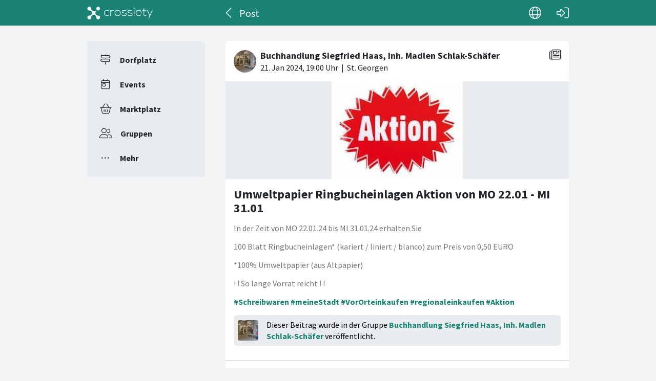

--- FILE ---
content_type: text/html; charset=utf-8
request_url: https://crossiety.app/news_cards/781275
body_size: 3648
content:

<!DOCTYPE html>
<html lang="de" class="production responsive-app" mobile-device-version="" data-page="news_cards-show">
  <head>
    <meta charset="utf-8">
<link rel="stylesheet" href="https://crossiety.app/assets/critical-7037ce95a076425453c910a6fcf85c1f139643b3b46ac42a2dd472bf092f3eb3.css" media="all" />
<meta name="viewport" content="width=device-width, initial-scale=1, maximum-scale=1, user-scalable=no">

<title>Umweltpapier Ringbucheinlagen Aktion von MO 22.01 - MI 31.01 / Post / Crossiety</title>
<meta name="description" content="In der Zeit von MO 22.01.24 bis MI 31.01.24 erhalten Sie

100 Blatt Ringbucheinlagen* (kariert / liniert / blanco) zum Preis von 0,50 EURO

*100% Umweltpapier (aus Altpapier) 

! ! So lange Vorrat reicht  ! !

#Schreibwaren #meineStadt #VorOrteinkaufen #regionaleinkaufen #Aktion">

<meta name="turbolinks-cache-control" content="no-preview">
<meta name="app-script-config" content="{&quot;env&quot;:{&quot;RAILS_ENV&quot;:&quot;production&quot;,&quot;SYNC_WORKER_DISABLED&quot;:false,&quot;ASSETS_VERSION&quot;:false,&quot;PUSHER_KEY&quot;:&quot;3958f173347a72b22322&quot;,&quot;PUSHER_HOST&quot;:null,&quot;PUSHER_PORT&quot;:null,&quot;PUSHER_JS_LOGGING&quot;:&quot;false&quot;,&quot;MATOMO_APP_ID&quot;:&quot;1&quot;,&quot;SENTRY_ON&quot;:true,&quot;SENTRY_DSN&quot;:&quot;https://9385fe1089dd477ab5c2342f3922df45@sentry.io/1241346&quot;,&quot;SENTRY_RELEASE&quot;:&quot;474db0ed9333d06ee3b82c316e9710515908084d&quot;},&quot;user&quot;:{&quot;id&quot;:null,&quot;fullName&quot;:null,&quot;avatar&quot;:null,&quot;channelId&quot;:null,&quot;accessToken&quot;:null,&quot;isConfirmed&quot;:null,&quot;locale&quot;:null},&quot;runtime&quot;:{&quot;locale&quot;:&quot;de&quot;,&quot;countryId&quot;:null,&quot;townshipId&quot;:null,&quot;townshipIsActive&quot;:null,&quot;isMinimalController&quot;:false,&quot;isMobileApp&quot;:false,&quot;isMobileDevice&quot;:false,&quot;mobile_app_version&quot;:null}}">

<meta name="csrf-param" content="authenticity_token" />
<meta name="csrf-token" content="RdxXNjDXoYOfyjQiBEyuSgtyKtToS7SGQEuxTC49nTE6AjCHrf9qMyEPfmcpnrmuWaX47MtZIlYGS6v2Ql3V5Q" />


<meta name="revision" content="474db0ed9333d06ee3b82c316e9710515908084d" data-turbolinks-track="reload">

<meta property="og:site_name" content="Crossiety">
<meta property="og:url" content="https://crossiety.app/news_cards/781275">
<meta property="og:type" content="website">
<meta property="og:title" content="Umweltpapier Ringbucheinlagen Aktion von MO 22.01 - MI 31.01 / Post / Crossiety">
<meta property="og:description" content="In der Zeit von MO 22.01.24 bis MI 31.01.24 erhalten Sie

100 Blatt Ringbucheinlagen* (kariert / liniert / blanco) zum Preis von 0,50 EURO

*100% Umweltpapier (aus Altpapier) 

! ! So lange Vorrat reicht  ! !

#Schreibwaren #meineStadt #VorOrteinkaufen #regionaleinkaufen #Aktion">
<meta property="og:image" content="/derivations/image/thumb/710/510/limit/[base64]?expires_at=1804005756&amp;version=1&amp;signature=b5a140eb9227d5e86418b4bf28fd28c3673e06bdb8b999faa1dba2c50c5c8272">

<meta http-equiv="x-ua-compatible" content="ie=edge">
<meta content="yes" name="mobile-web-app-capable">
<meta content="yes" name="apple-mobile-web-app-capable">
<meta content="black" name="apple-mobile-web-app-status-bar-style">
<meta content="Crossiety" name="apple-mobile-web-app-title">
<meta name="theme-color" content="#1b8375">
<meta name="apple-itunes-app" content="app-id=1145949750, app-argument=https://app.crossiety.ch/">

<link rel="manifest" href="https://crossiety.app/assets/manifest-2b247a96ae747c6508f1ca025959d98939fb4877b63f35a8c53153871a73f72c.json">

<link rel="icon" type="image/png" href="/favicon-16.png" sizes="16x16">
<link rel="icon" type="image/png" href="/favicon-32.png" sizes="32x32">
<link rel="icon" type="image/png" href="/favicon-48.png" sizes="48x48">
<link rel="icon" type="image/png" href="/favicon-62.png" sizes="62x62">
<link rel="icon" type="image/png" href="/favicon-192.png" sizes="192x192">
<link rel="apple-touch-icon" href="/apple-touch-icon.png">

<!-- iPhone 5 & 6SE (portrait) -->
<link rel="apple-touch-startup-image" href="/apple-touch-startup-image-iphone5.png" media="(device-width: 320px) and (-webkit-device-pixel-ratio: 2)">

<!-- iPhone 6 (portrait) -->
<link rel="apple-touch-startup-image" href="/apple-touch-startup-image-iphone6.png" media="(device-width: 375px) and (-webkit-device-pixel-ratio: 2)">

<link rel="preconnect dns-prefetch" href="wss://ws-eu.pusher.com">
<link rel="preconnect dns-prefetch" href="https://s3-eu-west-1.amazonaws.com">
<link rel="preconnect dns-prefetch" href="https://js.pusher.com">
<link rel="preconnect dns-prefetch" href="https://stats.pusher.com">
<link rel="preload" href="https://crossiety.app/assets/crossiety_logo_h_w-586cc7ff548829790b54791b5b1a4750aae0c5243fe31a6e32e4c7c547c0949b.svg" as="image">

    <link rel="stylesheet" href="https://crossiety.app/assets/application-ee4dd2a274ad8481c1b62a1de8bb2743d9ed3193a92154b87a1fdcacd6bb032e.css" media="all" />
    <link rel="stylesheet" href="https://crossiety.app/packs/css/9132-60bcc93a.css" media="all" />
<link rel="stylesheet" href="https://crossiety.app/packs/css/application-46f590f6.css" media="all" />
    <!-- HTML DOM must be loaded before web components that's why we need to defer here -->
<script src="https://crossiety.app/packs/js/runtime-eb751725e1c2b20a6500.js" defer="defer"></script>
<script src="https://crossiety.app/packs/js/6976-4a46e2ee6018263dc30c.js" defer="defer"></script>
<script src="https://crossiety.app/packs/js/9132-13bfc1ba56f81f558cf9.js" defer="defer"></script>
<script src="https://crossiety.app/packs/js/3061-3a43da750a3a97e38883.js" defer="defer"></script>
<script src="https://crossiety.app/packs/js/application-c63d42e13a8d308b9174.js" defer="defer"></script>

<script src="https://matomo.crossiety.app/matomo.js" defer="defer" async="async"></script>

  </head>

  <body class="app" data-html-page="news_cards-show">
    
  <div class="page-header js-auto-hide-header level-2">
    <div class="page-container">
      <div class="wrapper">
        <div class="brand-logo">
          <a class="btn" aria-label="Crossiety" href="/"><img alt="Crossiety" src="https://crossiety.app/assets/crossiety_logo_h_w-586cc7ff548829790b54791b5b1a4750aae0c5243fe31a6e32e4c7c547c0949b.svg" /></a>
        </div>

          <a class="btn btn-login" aria-label="Login" href="/login"><ef-icon name="right-to-bracket"></ef-icon></a>

        <a class="btn btn-back js-back-or-default" aria-label="Zurück" href="/groups/9433/posts"><ef-icon name="chevron-left"></ef-icon></a>
        <h1 class="title">Post</h1>

          
<xs-language-switcher-menu locales="[{&quot;name&quot;:&quot;Deutsch&quot;,&quot;url&quot;:&quot;/news_cards/781275?locale=de&quot;},{&quot;name&quot;:&quot;Français&quot;,&quot;url&quot;:&quot;/news_cards/781275?locale=fr&quot;},{&quot;name&quot;:&quot;English&quot;,&quot;url&quot;:&quot;/news_cards/781275?locale=en-001&quot;}]" currentLocale="Deutsch"></xs-language-switcher-menu>

      </div>
    </div>
</div>
    <div class="js-flash-notices d-none"></div>

    <div class="page-container">
      <div class="page-grid">
        <aside>
          
<xs-main-nav-panel>
  <xs-main-nav-item href="/community" icon="signs-post" active="false" badgeCount="0" class="js-community-cards-count">Dorfplatz</xs-main-nav-item>

  <xs-main-nav-item href="/agenda" icon="calendar-day" active="false" badgeCount="0" class="js-event-cards-count">Events</xs-main-nav-item>

  <xs-main-nav-item href="/marketplace" icon="shopping-basket" active="false" badgeCount="0" class="js-marketplace-cards-count">Marktplatz</xs-main-nav-item>

  <xs-main-nav-item href="/groups" icon="user-group" active="false" badgeCount="0">Gruppen</xs-main-nav-item>

  <xs-main-nav-item href="/more" icon="ellipsis" active="false">Mehr</xs-main-nav-item>
</xs-main-nav-panel>
        </aside>
        <main>
          
          
<xs-card class="card js-trigger-comments" uid="781275" href="https://crossiety.app/news_cards/781275" shareable="true" commentsOn="false" commentsOpen="true" likeActive="false" likeCount="3" commentCount="0" ownerId="19105" lastPersonLike="Jürgen Bregulla" cardType="news" contactOn="true" ctaValue="true" channelId="card-781275-1705665881" data-id="781275" data-published-at="1705863600" data-is-init-subscriber="false" data-is-collapse-locked="false" data-admin-ids="19105,97946"><xs-card-header slot="header" cardType="news" isAnnouncement="false" username="Buchhandlung Siegfried Haas, Inh. Madlen Schlak-Schäfer" userUrl="/groups/9433" userPicture="/derivations/image/thumb/160/160/fill/[base64]?expires_at=1772879346&amp;version=1&amp;signature=2d6bcb6ba95e24df4e1744f5f114b1f3726de08c087c3c8657e851e06a5e2251" origin="St. Georgen" timestamp="2024-01-21 20:00:00 +0100"></xs-card-header>





<div slot="top"><xs-collage totalCount="1"><img srcset="https://crossiety.app/derivations/image/thumb/1420/1020/limit/[base64]?expires_at=1804005756&amp;version=1&amp;signature=12b9b257c015a5b3c81ba1aef7041ea0d9b8933b20dd8411877bbde822828b65 1420w, https://crossiety.app/derivations/image/thumb/710/510/limit/[base64]?expires_at=1804005756&amp;version=1&amp;signature=b5a140eb9227d5e86418b4bf28fd28c3673e06bdb8b999faa1dba2c50c5c8272 710w, https://crossiety.app/derivations/image/thumb/300/300/limit/[base64]?expires_at=1804005756&amp;version=1&amp;signature=b445fc93fec1866fd25a6d60338650dcae7adfde4e5f556892ac11a702e4fb9e 300w" sizes="(max-width: 767px) 95vw, (max-width: 991px) 535px, 700px" alt="Collagebild 1" data-id="244997" data-url="/cards/781275/gallery" src="https://crossiety.app/derivations/image/thumb/1420/1020/limit/[base64]?expires_at=1804005756&amp;version=1&amp;signature=12b9b257c015a5b3c81ba1aef7041ea0d9b8933b20dd8411877bbde822828b65" /></xs-collage></div><h2 slot="title" class="xs-title-1"><a href="/news_cards/781275">Umweltpapier Ringbucheinlagen Aktion von MO 22.01 - MI 31.01</a></h2>
  <xs-advanced-body class="rte-style" slot="body"><p>In der Zeit von MO 22.01.24 bis MI 31.01.24 erhalten Sie</p>

<p>100 Blatt Ringbucheinlagen* (kariert / liniert / blanco) zum Preis von 0,50 EURO</p>

<p>*100% Umweltpapier (aus Altpapier) </p>

<p>! ! So lange Vorrat reicht  ! !</p>

<p><a href="/channels/Schreibwaren">#Schreibwaren</a> <a href="/channels/meineStadt">#meineStadt</a> <a href="/channels/VorOrteinkaufen">#VorOrteinkaufen</a> <a href="/channels/regionaleinkaufen">#regionaleinkaufen</a> <a href="/channels/Aktion">#Aktion</a></p></xs-advanced-body>
  <xs-group-item-3 slot="body" image="/derivations/image/thumb/160/160/fill/[base64]?expires_at=1772879346&amp;version=1&amp;signature=2d6bcb6ba95e24df4e1744f5f114b1f3726de08c087c3c8657e851e06a5e2251"><div>Dieser Beitrag wurde in der Gruppe <a href="/groups/9433">Buchhandlung Siegfried Haas, Inh. Madlen Schlak-Schäfer</a> veröffentlicht.</div></xs-group-item-3>

<div slot="footer-right">
    <xs-card-menu noCurrentUserUrl="/login" contactOn="true" reportOn="true"><button><ef-icon name="ellipsis"></ef-icon></button></xs-card-menu>

</div>
<xs-social-share title="Umweltpapier Ringbucheinlagen Aktion von MO 22.01 - MI 31.01" url="https://crossiety.app/news_cards/781275" dropdownMenu="true" slot="social-share"></xs-social-share></xs-card>

        </main>
      </div>
    </div>
  </body>
</html>

